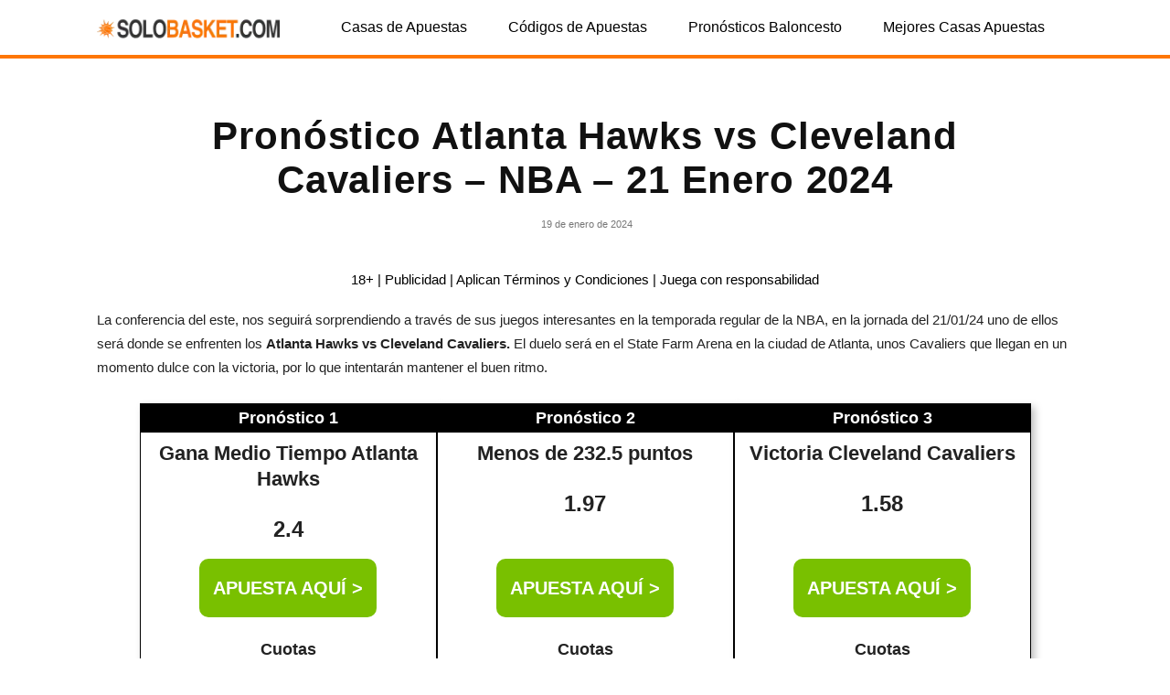

--- FILE ---
content_type: text/css
request_url: https://www.solobasket.com/apuestas-deportivas/app/plugins/tips-shortcode/css/nsntips-shortcode.css
body_size: 1004
content:
/*-----------------------------------------------
/* Plugin: NSNTips Shortcode
/* Author: Julia Galindo
/* Version: 1.0
/*---------------------------------------------*/
/*-[ Notifications ]---------------------------*/
.message_box {
    margin: 15px 0;
    padding: 1em 1em;
}
.message_box p { margin-bottom: 0 }

pre {
    overflow: auto;
    padding: 15px;
    margin: 15px 0;
    position: relative;
    background: #777;
    font-family: monospace;
    color: #FFF;
    box-sizing: border-box;
}
.note {
    background: #FAF3D4;
    color: #A6A377;
}
.announce {
    background: #d0e6f0;
    color: #7190a2;
}
.success {
    border: 1px solid #DEF1BF;
    background: #D8EBCE;
    color: #748F5D;
}
.warning {
    border: 1px solid #FFDBDB;
    background: #FDE2E2;
    color: #AC888A;
}
/*-[ tips ]---------------------------------*/
.tips {
    padding: 0;
    overflow: hidden;
    width: 325px;
    min-height: 265px;
    filter: drop-shadow(4px 4px 4px rgba(0, 0, 0, 0.25));
    background-color: #FFF;
    color: #000;
    text-align: center;
    display: block;
}
a.tips {
    color: inherit;
    text-decoration: none;
    border: 1px solid #000;
    display: flex;
    flex-direction: column;
    align-items: center;
    justify-content: space-between;
}

a.tips:hover{
    filter: drop-shadow(4px 4px 4px rgba(114, 172, 25, 0.5));
    text-decoration: none !important;
}
a.tips:hover p.tip_cta{
    filter: brightness(115%);
}

.tips p{
    margin: 0 0 0.5em;
}
div.tip-center {
    width: 100%;
    display: flex;
    justify-content: center;
    margin-bottom: 30px;
    gap: 50px;
}
div#tips_shortcode_preview .tip-center {
    width: 50%;
    margin-left: 20px;
    text-align: center;
    display: flex;
    justify-content: center;
    flex-direction: column;
    gap: 50px;
}
.tips p.top_tip {
    width: 100%;
    color:  #FFF;
    background-color: #000;
    text-align: center;
    font-weight: bold;
    font-size: 18px;
    margin-top: 0;
}
.tips p.tip_tip {
    text-align: center;
    font-weight: bold;
    font-size: 22px;
    line-height: 28px;
}
.tip_reason {
    font-style: italic;
    font-size: 12px;
    line-height: 12px;
    display: block;
    font-weight: normal;
    padding: 0 12px;
    margin-top: 20px;
}
.tips p.tip_odds {
    font-weight: bold;
    font-size: 24px;
    text-align: center;
}
.tips p.tip_cta {
    background-color: #72AC19;
    border-radius: 10px;
    color:  #FFF;
    font-weight: bold;
    font-size: 20px;
    min-width: 158px;
    width: fit-content;
    margin: 0 auto 1em;
    padding: 15px;
    vertical-align: middle;
    text-transform: uppercase;
}
p.tip_cta.white{
    color:  #FFF;
}
p.tip_cta.black{
    color:  #000;
}

.tip_bm {
    font-weight: bold;
    font-size: 18px;
    text-align: center;
    margin-right: 10px;
}
img.tip_logo {
    display: inline !important;
    width: 120px;
    height: 40px;

}

.tip_logo_paragraph {
    text-align: center;
}

.tip_vs {
    text-align: center;
    display: inline-flex;
    align-items: center;
    padding: 5px;
    margin: 0 auto !important;
}

.tip_vs img {
    display: initial !important;
    height: 64px;
    object-fit: contain;
    padding: 5px;
}

a.tips.center {
    clear: both;
    display: inline-block;
    float: none;
    width: auto;
}

.tips_header, .tips_content, .tips_footer {
    width: 100%;
}

.tips_header p:empty {
	display:none;
}

/*lock image size in tips select2*/
.nsn-select-team-custom .select2-results__option img {
    height: 55px;
    object-fit: cover;
}

.nsn-select-bookmaker-custom .select2-results__option--selectable, .nsn-select-team-custom .select2-results__option--selectable {
    display: flex;
    justify-content: flex-start;
}

.nsn-select-bookmaker-custom .select2-results__option--selectable span,.nsn-select-team-custom .select2-results__option--selectable span {
    display: flex;
    align-items: center;
}

/*-Responsive---------------------------------*/

@media screen and (max-width: 680px) {
    div.tip-center {
        flex-wrap: wrap;
        gap: 10px;
        flex-direction: column;
        margin-left: auto;
        width: 100%;
    }
    .tip_reason {
        /*display: none;*/
    }
    .tips {
    width: 100%;
    }
}


--- FILE ---
content_type: application/javascript
request_url: https://www.solobasket.com/apuestas-deportivas/app/plugins/couponst/old_folder/js/off_link.min.js?ver=1.0.0
body_size: -253
content:
document.addEventListener("DOMContentLoaded",function(n){for(var t=document.getElementsByClassName("offhref"),e=0;e<t.length;e++)t[e].addEventListener("click",myFunction,!1)});var myFunction=function(){var n=this.getAttribute("data-src");window.open(decodeURIComponent(window.atob(n)))};